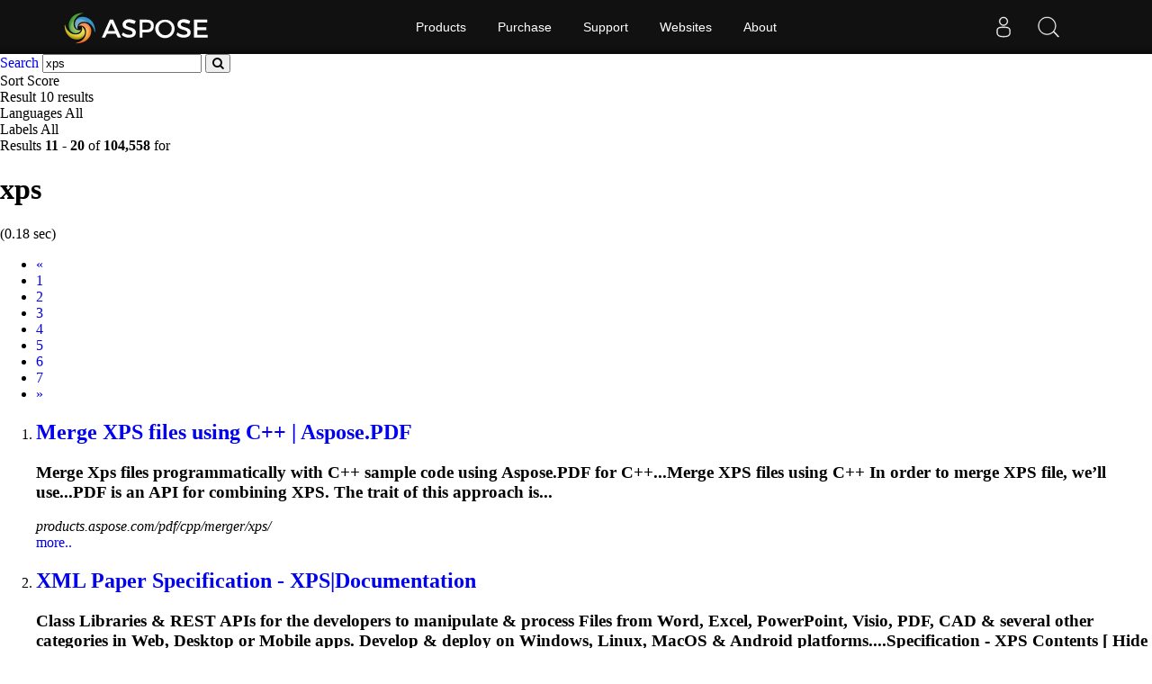

--- FILE ---
content_type: text/html;charset=utf-8
request_url: https://search.aspose.com/q/XPS-2.html
body_size: 3815
content:

<!DOCTYPE HTML>
<html lang="en">
<head>
    <meta charset="UTF-8">
     <title>xps</title>


    <link rel=canonical href=https://search.aspose.com/q/XPS-2.html>


<meta name="viewport" content="width=device-width, initial-scale=1, shrink-to-fit=yes, user-scale=no">

	<meta name=keywords content="xps">
    

	<meta name=robots content="index, follow">

	
	
	
	<meta name=description content="Merge XPS files using C++ | Aspose.PDF,XML Paper Specification - XPS|Documentation,LaTeX to XPS | Python,Online XPS to POT Conversion or Develop Java based ">

	   <script type="application/ld+json">{"@context":"http://schema.org","@type":"WebSite","url":"https://search.aspose.com/q/XPS-2.html","abstract": "Merge XPS files using C++ | Aspose.PDF,XML Paper Specification - XPS|Documentation,LaTeX to XPS | Python,Online XPS to POT Conversion or Develop Java based ", "description" : "Merge XPS files using C++ | Aspose.PDF,XML Paper Specification - XPS|Documentation,LaTeX to XPS | Python,Online XPS to POT Conversion or Develop Java based ", "headline":"xps"}</script>

	
    

    <!-- Bootstrap -->
    <link href="/static/vendors/bootstrap/v4.3.1/css/bootstrap.min.css" rel="stylesheet">
    <link href="/static/css/style.css" rel="stylesheet">

<!-- Containerize.Menu css  -->
  <link href="https://cms.admin.containerize.com/templates/aspose/css/AsposePtyLtdMenu.css" rel="stylesheet" type="text/css" />
  <link rel="stylesheet" href="https://cms.admin.containerize.com/templates/aspose/css/font-awesome.css" type="text/css" />


<!-- Global site tag (gtag.js) - Google Analytics -->
<script async src="https://www.googletagmanager.com/gtag/js?id=UA-3109235-2"></script>
<script>
  window.dataLayer = window.dataLayer || [];
  function gtag(){dataLayer.push(arguments);}
  gtag('js', new Date());

  gtag('config', 'UA-3109235-2');
</script>
<!-- End Google Tag Manager -->

 
</head>

<body>


 <body class="search" name="top">
 
      <div id=DynabicMenuInnerDiv></div>
      
      
<form name="search_searchAction_move_Form" id="searchForm" method="post" action="/q/">
	
	<div class="container-fluid searchresultbar">
			<div class="row">
			  <div class="container p-l0">
					<div class="topsearchbar">
						<span><a href="/" class="text-white">Search</a></span>
				<input type="text" name="q" maxlength="1000" value="xps" id="contentQuery" class="form-control searchinput" autocomplete="off">
 							<button type="submit" name="search" id="searchButton" class="form-input btn-primary btn-search-go btn">
								<i class="fa fa-search"></i>
							</button>
							
							</div>
							<div class="populartermbox hide">
									
										
										
										</div>
										</div></div></div>

</form>
</form>
      


<div class="container-fluid searchadvancebar">
  <div class="container pt-3 pb-3">
    <div class="row">
      <div class="advancebar col-lg-7 col-md-12 pl-0">
        <div class="sortby d-inline mr-3">Sort <span
				href="#searchOptions" class="badge badge-primary"
				data-toggle="control-options"> 
						Score
					              
			</span></div>
			<div class="sortby d-inline mr-3">Result <span
				href="#searchOptions" class="badge badge-primary"
				data-toggle="control-options"> 10 results
			</span></div>
			<div class="sortby d-inline mr-3">Languages <span
				href="#searchOptions" class="badge badge-primary"
				data-toggle="control-options"> 
						All
					 
			</span></div>
			
					<div class="sortby d-inline">Labels <span
					href="#searchOptions" class="badge badge-primary"
					data-toggle="control-options"> 
							All
						 
				</span></div>
			
	  </div>
	  <div class="showresultbox col-lg-5 col-md-12 text-right p-0">
 
							Results <b>11</b><span class="hidden-phone"> -</span> <b>20</b> of <b>104,558</b> for <h1>xps</h1>
							
								(0.18 sec)
							
 						

						
	  </div></div></div></div>




<div class="container-fluid searchresultlist">
		<div class="container pt-3 pb-1">

		
			<!-- mobile navigation --> 	
			<div class="row hidden-mob-lg">
				<nav>
					<ul class="pagination">
						
						
				
					<li class="page-item" aria-label="Previous">
							<a class="page-link" href="/q/XPS.html">
									<span aria-hidden="true">«</span> <span class="sr-only">Prev</span>
							</a>
					</li>
				
				
							
			
				
						<li class="page-item">
						
  								<a href="/q/XPS.html" class="page-link">1</a>
  							
					
						</li>
			
			
					
						<li class="page-item active">
  								<a href="/q/XPS-2.html" class="page-link">2</a>
				
						</li>
			
			
				
						<li class="page-item">
						
  								<a href="/q/XPS-3.html" class="page-link">3</a>
  							
					
						</li>
			
			
				
						<li class="page-item">
						
  								<a href="/q/XPS-4.html" class="page-link">4</a>
  							
					
						</li>
			
			
				
						<li class="page-item">
						
  								<a href="/q/XPS-5.html" class="page-link">5</a>
  							
					
						</li>
			
			
				
						<li class="page-item">
						
  								<a href="/q/XPS-6.html" class="page-link">6</a>
  							
					
						</li>
			
			
				
						<li class="page-item">
						
  								<a href="/q/XPS-7.html" class="page-link">7</a>
  							
					
						</li>
			
			
						
						<li class="page-item"><a href="/q/XPS-3.html" class="page-link"><span class="sr-only">Next</span>
									<span aria-hidden="true">»</span></a></li>
						
						
							
  							
							
															
			
						
						
					</ul>
				</nav>
			</div>
			<!-- end of mobile navigation -->

		  <div class="row">
			<div class="col-lg-9 col-md-12 resultsection pl-0">	<input type="hidden" id="queryId" value="8d643a7fff8f47809921d6cc922db4e3" /> <input
		type="hidden" id="rt" value="1611571505305" />
	<ol>
		
		

		    
		    <li id="result1">
				<h2 class="title text-truncate">
					<a class="link" href="https://products.aspose.com/pdf/cpp/merger/xps/" data-uri="https://products.aspose.com/pdf/cpp/merger/xps/" data-order="0">Merge <strong>XPS</strong> files using C++ | Aspose.PDF</a>
				</h2>
				<div class="body">
					
								
								
									 

					
						  		<div class="description"><h3>Merge <strong>Xps</strong> files programmatically with C++ sample code using Aspose.PDF for C++...Merge <strong>XPS</strong> files using C++ In order to merge <strong>XPS</strong> file, we’ll use...PDF is an API for combining <strong>XPS</strong>. The trait of this approach is...</h3></div>

				</div>
				<div class="site text-truncate">
					<cite>products.aspose.com/pdf/cpp/merger/xps/</cite>
					
					
					
					
				</div>
				<div class="more">
					<a href="#result0">more..</a>
				</div>
			
			</li>
			
		    
		    <li id="result2">
				<h2 class="title text-truncate">
					<a class="link" href="https://docs.aspose.com/cells/net/xml-paper-specification-xps/" data-uri="https://docs.aspose.com/cells/net/xml-paper-specification-xps/" data-order="0">XML Paper Specification - <strong>XPS</strong>|Documentation</a>
				</h2>
				<div class="body">
					
								
								
									 

					
						  		<div class="description"><h3>Class Libraries & REST APIs for the developers to manipulate & process Files from Word, Excel, PowerPoint, Visio, PDF, CAD & several other categories in Web, Desktop or Mobile apps. Develop & deploy on Windows, Linux, MacOS & Android platforms....Specification - <strong>XPS</strong> Contents [ Hide ] About <strong>XPS</strong> The XML Paper Specification...developed by Microsoft. Like PDF, <strong>XPS</strong> is a fixed‑layout document format...</h3></div>

				</div>
				<div class="site text-truncate">
					<cite>docs.aspose.com/cells/net/xml-paper-specificati...</cite>
					
					
					
					
				</div>
				<div class="more">
					<a href="#result0">more..</a>
				</div>
			
			</li>
			
		    
		    <li id="result3">
				<h2 class="title text-truncate">
					<a class="link" href="https://docs.aspose.com/tex/python-net/latex-to-xps/" data-uri="https://docs.aspose.com/tex/python-net/latex-to-xps/" data-order="0">LaTeX to <strong>XPS</strong> | Python</a>
				</h2>
				<div class="body">
					
								
								
									 

					
						  		<div class="description"><h3>The Aspose.TeX API solution for Python provides conversion functionality to convert LaTeX files to <strong>Xps</strong> format. Here are a few code examples....Developer Guide Conversion LaTeX to <strong>XPS</strong> Live Demos Source Code API Reference...Reference PyPI Pricing Buy LaTeX to <strong>XPS</strong> | Python Contents [ Hide Show...</h3></div>

				</div>
				<div class="site text-truncate">
					<cite>docs.aspose.com/tex/python-net/latex-to-xps/</cite>
					
					
					
					
				</div>
				<div class="more">
					<a href="#result0">more..</a>
				</div>
			
			</li>
			
		    
		    <li id="result4">
				<h2 class="title text-truncate">
					<a class="link" href="https://products.aspose.com/total/java/conversion/xps-to-pot/" data-uri="https://products.aspose.com/total/java/conversion/xps-to-pot/" data-order="0">Online <strong>XPS</strong> to POT Conversion or Develop Java ba...</a>
				</h2>
				<div class="body">
					
								
								
									 

					
						  		<div class="description"><h3>Free online app to convert <strong>Xps</strong> to POT files. Java conversion library code for <strong>Xps</strong> documents....Total Java Conversion <strong>XPS</strong> to POT Online <strong>XPS</strong> to POT Conversion App...to Convert <strong>XPS</strong> Files Develop powerful Java based <strong>XPS</strong> conversion...</h3></div>

				</div>
				<div class="site text-truncate">
					<cite>products.aspose.com/total/java/conversion/xps-t...</cite>
					
					
					
					
				</div>
				<div class="more">
					<a href="#result0">more..</a>
				</div>
			
			</li>
			
		    
		    <li id="result5">
				<h2 class="title text-truncate">
					<a class="link" href="https://products.aspose.com/total/java/conversion/xps-to-dotm/" data-uri="https://products.aspose.com/total/java/conversion/xps-to-dotm/" data-order="0">Online <strong>XPS</strong> to DOTM Conversion or Develop Java b...</a>
				</h2>
				<div class="body">
					
								
								
									 

					
						  		<div class="description"><h3>Free online app to convert <strong>Xps</strong> to DOTM files. Java conversion library code for <strong>Xps</strong> documents....Total Java Conversion <strong>XPS</strong> to DOTM Online <strong>XPS</strong> to DOTM Conversion...to Convert <strong>XPS</strong> Files Develop powerful Java based <strong>XPS</strong> conversion...</h3></div>

				</div>
				<div class="site text-truncate">
					<cite>products.aspose.com/total/java/conversion/xps-t...</cite>
					
					
					
					
				</div>
				<div class="more">
					<a href="#result0">more..</a>
				</div>
			
			</li>
			
		    
		    <li id="result6">
				<h2 class="title text-truncate">
					<a class="link" href="https://products.aspose.com/total/java/conversion/xps-to-markdown/" data-uri="https://products.aspose.com/total/java/conversion/xps-to-markdown/" data-order="0">Online <strong>XPS</strong> to MARKDOWN Conversion or Develop Ja...</a>
				</h2>
				<div class="body">
					
								
								
									 

					
						  		<div class="description"><h3>Free online app to convert <strong>Xps</strong> to MARKDOWN files. Java conversion library code for <strong>Xps</strong> documents....Total Java Conversion <strong>XPS</strong> to MARKDOWN Online <strong>XPS</strong> to MARKDOWN Conversion...to Convert <strong>XPS</strong> Files Develop powerful Java based <strong>XPS</strong> conversion...</h3></div>

				</div>
				<div class="site text-truncate">
					<cite>products.aspose.com/total/java/conversion/xps-t...</cite>
					
					
					
					
				</div>
				<div class="more">
					<a href="#result0">more..</a>
				</div>
			
			</li>
			
		    
		    <li id="result7">
				<h2 class="title text-truncate">
					<a class="link" href="https://products.aspose.com/total/java/conversion/xps-to-dotx/" data-uri="https://products.aspose.com/total/java/conversion/xps-to-dotx/" data-order="0">Online <strong>XPS</strong> to DOTX Conversion or Develop Java b...</a>
				</h2>
				<div class="body">
					
								
								
									 

					
						  		<div class="description"><h3>Free online app to convert <strong>Xps</strong> to DOTX files. Java conversion library code for <strong>Xps</strong> documents....Total Java Conversion <strong>XPS</strong> to DOTX Online <strong>XPS</strong> to DOTX Conversion...to Convert <strong>XPS</strong> Files Develop powerful Java based <strong>XPS</strong> conversion...</h3></div>

				</div>
				<div class="site text-truncate">
					<cite>products.aspose.com/total/java/conversion/xps-t...</cite>
					
					
					
					
				</div>
				<div class="more">
					<a href="#result0">more..</a>
				</div>
			
			</li>
			
		    
		    <li id="result8">
				<h2 class="title text-truncate">
					<a class="link" href="https://products.aspose.com/total/net/conversion/xps-to-image/" data-uri="https://products.aspose.com/total/net/conversion/xps-to-image/" data-order="0">Online <strong>XPS</strong> to IMAGE Conversion or Build .NET ba...</a>
				</h2>
				<div class="body">
					
								
								
									 

					
						  		<div class="description"><h3>Free online app to convert <strong>Xps</strong> to IMAGE files. .NET C# conversion library code for <strong>Xps</strong> documents....NET Conversion <strong>XPS</strong> to IMAGE Online <strong>XPS</strong> to IMAGE Conversion...to Convert <strong>XPS</strong> Files Develop powerful .NET based <strong>XPS</strong> conversion...</h3></div>

				</div>
				<div class="site text-truncate">
					<cite>products.aspose.com/total/net/conversion/xps-to...</cite>
					
					
					
					
				</div>
				<div class="more">
					<a href="#result0">more..</a>
				</div>
			
			</li>
			
		    
		    <li id="result9">
				<h2 class="title text-truncate">
					<a class="link" href="https://products.aspose.com/total/net/conversion/xps-to-txt/" data-uri="https://products.aspose.com/total/net/conversion/xps-to-txt/" data-order="0">Online <strong>XPS</strong> to TXT Conversion or Build .NET base...</a>
				</h2>
				<div class="body">
					
								
								
									 

					
						  		<div class="description"><h3>Free online app to convert <strong>Xps</strong> to TXT files. .NET C# conversion library code for <strong>Xps</strong> documents....NET Conversion <strong>XPS</strong> to TXT Online <strong>XPS</strong> to TXT Conversion App...to Convert <strong>XPS</strong> Files Develop powerful .NET based <strong>XPS</strong> conversion...</h3></div>

				</div>
				<div class="site text-truncate">
					<cite>products.aspose.com/total/net/conversion/xps-to...</cite>
					
					
					
					
				</div>
				<div class="more">
					<a href="#result0">more..</a>
				</div>
			
			</li>
			
		    
		    <li id="result10">
				<h2 class="title text-truncate">
					<a class="link" href="https://products.aspose.com/total/net/conversion/xps-to-dxf/" data-uri="https://products.aspose.com/total/net/conversion/xps-to-dxf/" data-order="0">Online <strong>XPS</strong> to DXF Conversion or Build .NET base...</a>
				</h2>
				<div class="body">
					
								
								
									 

					
						  		<div class="description"><h3>Free online app to convert <strong>Xps</strong> to DXF files. .NET C# conversion library code for <strong>Xps</strong> documents....NET Conversion <strong>XPS</strong> to DXF Online <strong>XPS</strong> to DXF Conversion App...to Convert <strong>XPS</strong> Files Develop powerful .NET based <strong>XPS</strong> conversion...</h3></div>

				</div>
				<div class="site text-truncate">
					<cite>products.aspose.com/total/net/conversion/xps-to...</cite>
					
					
					
					
				</div>
				<div class="more">
					<a href="#result0">more..</a>
				</div>
			
			</li>
			
		
	
		
			
		
			
	</ol>
	</div>
	
</div>

<!--  pagination -->


<div class="row">
	<nav id="subfooter">
		<ul class="pagination">
			
			
				
					<li class="page-item" aria-label="Previous">
							<a class="page-link" href="/q/XPS.html">
									<span aria-hidden="true">«</span> <span class="sr-only">Prev</span>
							</a>
					</li>
				
				
							
			
				
						<li class="page-item">
						
  								<a href="/q/XPS.html" class="page-link">1</a>
  							
					
						</li>
			
			
					
						<li class="page-item active">
  								<a href="/q/XPS-2.html" class="page-link">2</a>
				
						</li>
			
			
				
						<li class="page-item">
						
  								<a href="/q/XPS-3.html" class="page-link">3</a>
  							
					
						</li>
			
			
				
						<li class="page-item">
						
  								<a href="/q/XPS-4.html" class="page-link">4</a>
  							
					
						</li>
			
			
				
						<li class="page-item">
						
  								<a href="/q/XPS-5.html" class="page-link">5</a>
  							
					
						</li>
			
			
				
						<li class="page-item">
						
  								<a href="/q/XPS-6.html" class="page-link">6</a>
  							
					
						</li>
			
			
				
						<li class="page-item">
						
  								<a href="/q/XPS-7.html" class="page-link">7</a>
  							
					
						</li>
			
			
						
						<li class="page-item"><a href="/q/XPS-3.html" class="page-link"><span class="sr-only">Next</span>
									<span aria-hidden="true">»</span></a></li>
						
						
							
  							
							
															
			
			
		</ul>
	</nav>
</div>


<!-- end of pagination -->

</div></div>



<div id="back-top"><a href="#top" class="backtop" style="cursor: pointer; display: inline;">&nbsp;</a></div>
    
 <div id=DynabicMenuFooter></div>

 <!-- jQuery -->
 <script src="/static/vendors/jquery/v2.2.3/jquery.min.js"></script>
   
   <!-- Containerize.Menu js -->
  <script>(function(i,s,o,g,r,a,m){i['ContainerizeMenuObject']=r;i[r]=i[r]||function(){(i[r].q=i[r].q||[]).push(arguments)},i[r].l=1*new Date();a=s.createElement(o),m=s.getElementsByTagName(o)[0];a.async=1;a.src=g;m.parentNode.append(a)})(window,document,'script','https://menu.containerize.com/scripts/engine.min.js?v=1.0.1','aspose-en');</script>
	  
 
  <!-- Bootstrap -->
  <script src="/static/vendors/bootstrap/v4.3.1/js/bootstrap.bundle.min.js"></script>
  <script type="text/javascript" src="/static/js/aspose/suggestor.js"></script>
	<script type="text/javascript" src="/static/js/aspose/index.js"></script>
	
 
 
 <script>
$(function() {

var isEnterClicked = false;
 $('.sideopen, #searchOptionsButton, #searchOptionsCloseButton').click(function(){
		   $('.sideopen').toggleClass('movebtn');
		if(isEnterClicked === true){
			 $("#searchOptions").removeClass("active")
		}

		 });

 $('.searchinput').on('keypress', function(e) {
	 var keycode = e.charCode || e.keyCode;
	 if (keycode === 13) {
	    // Trigger the button element with a click
	    document.getElementById("searchButton").click();	  
	 //  $("#searchOptions").removeClass('active');
	    isEnterClicked = true;

	}

    });
  
 
});

</script>
		 
 

</body>
</html>
